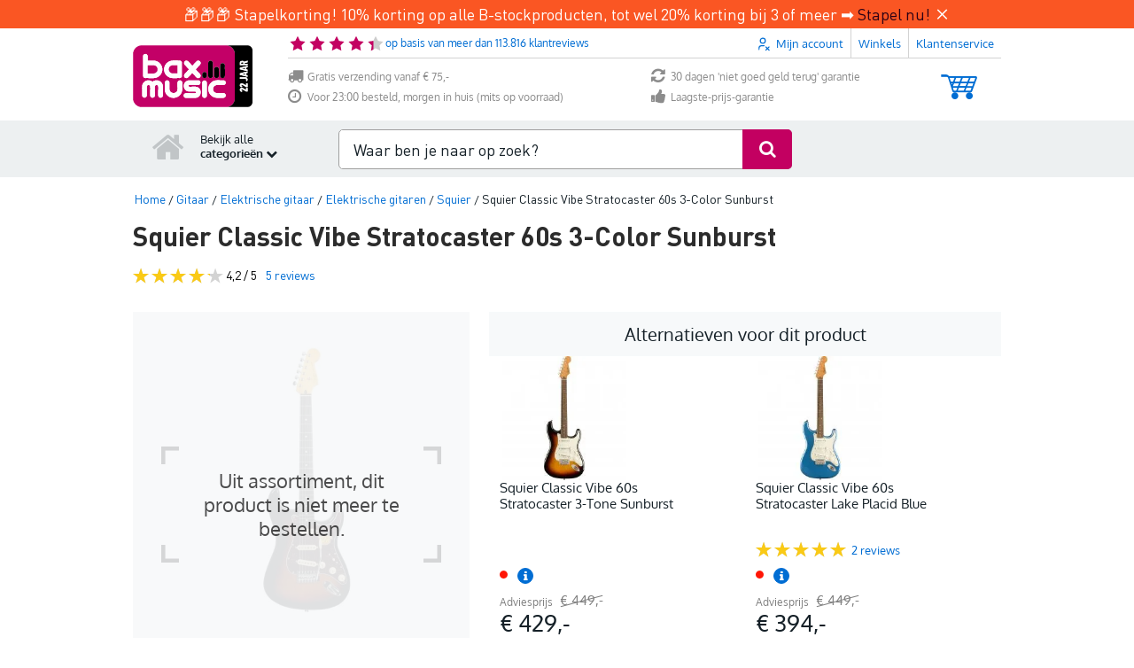

--- FILE ---
content_type: text/css
request_url: https://www.bax-shop.nl/public/build/desktop_productpage.2bdddd36.css
body_size: 943
content:
.hidden{display:none!important}.text-center{text-align:center}.text-right{text-align:right}.text-left{text-align:left}.text-underline{text-decoration:underline}.alternative-brand-products{display:flex;flex-direction:column}.alternative-brand-products .green{color:#4caf50}.alternative-brand-products .alternative-products{align-items:center;display:flex;margin-bottom:20px;margin-top:10px}.alternative-brand-products .alternative-products .product-item{border:1px solid #ccc;color:#152027;display:inline-block;height:50px;margin-right:10px;padding:5px;text-decoration:none;vertical-align:middle;width:50px}.alternative-brand-products .alternative-products .product-item:hover{border-color:#c30061}.alternative-brand-products .alternative-products .product-item:last-child{margin-right:0}.bstock-overlay{align-items:center;animation:hide-after-period 60s forwards;background:#fff;border:1px solid #ccc;display:flex;flex-direction:column;justify-content:center;position:absolute}.bstock-overlay .bstock-overlay--title{font-size:1rem;padding:10px}.bstock-overlay .bstock-overlay--text{margin-bottom:10px;padding:0 10px;text-align:center}.bstock-overlay .bstock-overlay--closebutton{align-items:center;background-color:var(--magenta);border-radius:50%;color:#fff;cursor:pointer;display:flex;font-size:1rem;height:20px;justify-content:center;position:absolute;right:10px;top:10px;width:20px}.bstock-overlay .bstock-overlay--progressbar{height:3px;position:absolute;top:0;width:100%}.bstock-overlay .bstock-overlay--progressbar-meter{animation:progressBar 60s linear;animation-fill-mode:both;background-color:var(--magenta);display:block;height:100%;width:100%}@keyframes progressBar{0%{width:0}to{width:100%}}@keyframes hide-after-period{0%{opacity:1;visibility:visible}99%{opacity:1;visibility:visible}to{opacity:0;visibility:hidden}}.skuMenu{background-color:#f4f4f4;border:.5px solid #ccc;box-shadow:1px 1px 2px rgba(0,0,0,.2);min-width:200px;position:fixed;width:fit-content;z-index:999}.skuMenu a{color:#152027}.skuMenu li{padding:5px}.skuMenu li:hover{background-color:#036}.skuMenu li:hover i:not(.submenuParent .skuMenu li:not(:hover) span),.skuMenu li:hover span:not(.submenuParent .skuMenu li:not(:hover) span){color:#fff}.skuMenu li img{padding-right:5px}.tippy-box[data-animation=fade][data-state=hidden]{opacity:0}[data-tippy-root]{max-width:calc(100vw - 10px)}.tippy-box{background-color:#333;border-radius:4px;color:#fff;font-size:14px;line-height:1.4;outline:0;position:relative;transition-property:transform,visibility,opacity;white-space:normal}.tippy-box[data-placement^=top]>.tippy-arrow{bottom:0}.tippy-box[data-placement^=top]>.tippy-arrow:before{border-top-color:initial;border-width:8px 8px 0;bottom:-7px;left:0;transform-origin:center top}.tippy-box[data-placement^=bottom]>.tippy-arrow{top:0}.tippy-box[data-placement^=bottom]>.tippy-arrow:before{border-bottom-color:initial;border-width:0 8px 8px;left:0;top:-7px;transform-origin:center bottom}.tippy-box[data-placement^=left]>.tippy-arrow{right:0}.tippy-box[data-placement^=left]>.tippy-arrow:before{border-left-color:initial;border-width:8px 0 8px 8px;right:-7px;transform-origin:center left}.tippy-box[data-placement^=right]>.tippy-arrow{left:0}.tippy-box[data-placement^=right]>.tippy-arrow:before{border-right-color:initial;border-width:8px 8px 8px 0;left:-7px;transform-origin:center right}.tippy-box[data-inertia][data-state=visible]{transition-timing-function:cubic-bezier(.54,1.5,.38,1.11)}.tippy-arrow{color:#333;height:16px;width:16px}.tippy-arrow:before{border-color:transparent;border-style:solid;content:"";position:absolute}.tippy-content{padding:5px 9px;position:relative;z-index:1}.tippy-box[data-animation=shift-away-subtle][data-state=hidden]{opacity:0}.tippy-box[data-animation=shift-away-subtle][data-state=hidden][data-placement^=top]{transform:translateY(5px)}.tippy-box[data-animation=shift-away-subtle][data-state=hidden][data-placement^=bottom]{transform:translateY(-5px)}.tippy-box[data-animation=shift-away-subtle][data-state=hidden][data-placement^=left]{transform:translateX(5px)}.tippy-box[data-animation=shift-away-subtle][data-state=hidden][data-placement^=right]{transform:translateX(-5px)}.tippy-box{background:#111;border-radius:0;font-size:11px;padding:10px}